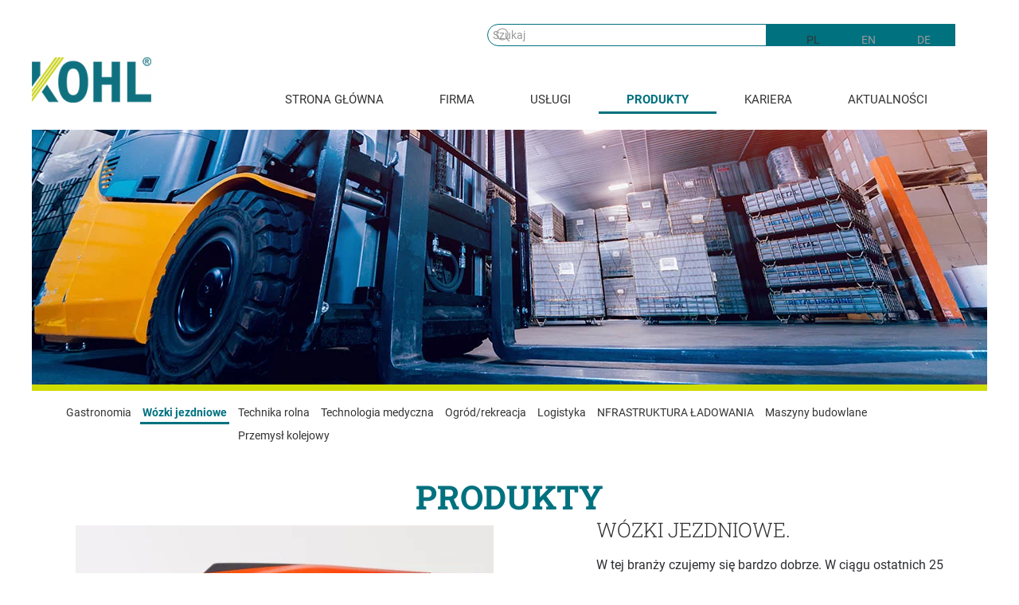

--- FILE ---
content_type: text/html; charset=utf-8
request_url: https://kohl-gruppe-ag.de/pl/produkty/ciezarowki-przemyslowe
body_size: 8492
content:
<!DOCTYPE html>
<html lang="pl-pl" dir="ltr">
    <head>
        <meta name="viewport" content="width=device-width, initial-scale=1">
        <link rel="icon" href="/images/kohl_favicon_96.png" sizes="any">
                <link rel="apple-touch-icon" href="/images/kohl_favicon_180.png">
        <meta charset="utf-8">
	<meta name="author" content="Super User">
	<meta name="description" content="Die Kohl-Gruppe AG vereint seit mehr als 120 Jahren Tradition und Moderne. Unsere Kernkompetenz liegt in der Entwicklung und Fertigung von anspruchsvollen Umfor">
	<meta name="generator" content="Joomla! - Open Source Content Management">
	<title>Wózki jezdniowe</title>
	<link href="https://kohl-gruppe-ag.de/pl/produkty/ciezarowki-przemyslowe" rel="alternate" hreflang="pl-PL">
	<link href="https://kohl-gruppe-ag.de/en/products/forklifts" rel="alternate" hreflang="en-GB">
	<link href="https://kohl-gruppe-ag.de/de/produkte/flurfoerderzeuge" rel="alternate" hreflang="de-DE">
	<link href="https://kohl-gruppe-ag.de/pl/component/search/?id=114&amp;Itemid=152&amp;format=opensearch" rel="search" title="Szukaj Kohl-Gruppe AG" type="application/opensearchdescription+xml">
	<link href="/media/system/css/joomla-fontawesome.min.css?ver=4.4.8" rel="preload" as="style" onload="this.onload=null;this.rel='stylesheet'">
<link href="/media/vendor/joomla-custom-elements/css/joomla-alert.min.css?0.2.0" rel="stylesheet" />
	<link href="/media/mod_languages/css/template.min.css?d73dd276cac4380f4c7d3ad0e80f8472" rel="stylesheet" />
	<link href="/templates/yootheme/css/theme.9.css?1724855947" rel="stylesheet" />
<script src="/media/vendor/jquery/js/jquery.min.js?3.6.3"></script>
	<script src="/media/legacy/js/jquery-noconflict.min.js?04499b98c0305b16b373dff09fe79d1290976288"></script>
	<script type="application/json" class="joomla-script-options new">{"joomla.jtext":{"ERROR":"B\u0142\u0105d","MESSAGE":"Wiadomo\u015b\u0107","NOTICE":"Uwaga","WARNING":"Ostrze\u017cenie","JCLOSE":"Zamknij","JOK":"OK","JOPEN":"Otw\u00f3rz"},"system.paths":{"root":"","rootFull":"https:\/\/kohl-gruppe-ag.de\/","base":"","baseFull":"https:\/\/kohl-gruppe-ag.de\/"},"csrf.token":"34f5baba04547b7ec472dc904325b372"}</script>
	<script src="/media/system/js/core.min.js?576eb51da909dcf692c98643faa6fc89629ead18"></script>
	<script src="/media/vendor/webcomponentsjs/js/webcomponents-bundle.min.js?2.7.0" nomodule defer></script>
	<script src="/media/system/js/messages-es5.min.js?44e3f60beada646706be6569e75b36f7cf293bf9" nomodule defer></script>
	<script src="/media/system/js/joomla-hidden-mail-es5.min.js?86544755a5c7287d31511970d36b3906e8e22dba" nomodule defer></script>
	<script src="/media/system/js/joomla-hidden-mail.min.js?6829a5ca62409c5d92c27b7c42bad9e81b3a480a" type="module"></script>
	<script src="/media/system/js/messages.min.js?7425e8d1cb9e4f061d5e30271d6d99b085344117" type="module"></script>
	<script src="/templates/yootheme/vendor/assets/uikit/dist/js/uikit.min.js?4.4.8"></script>
	<script src="/templates/yootheme/vendor/assets/uikit/dist/js/uikit-icons.min.js?4.4.8"></script>
	<script src="/templates/yootheme/js/theme.js?4.4.8"></script>
	<script>document.addEventListener('DOMContentLoaded', function() {
            Array.prototype.slice.call(document.querySelectorAll('a span[id^="cloak"]')).forEach(function(span) {
                span.innerText = span.textContent;
            });
        });</script>
	<link href="https://kohl-gruppe-ag.de/de/produkte/flurfoerderzeuge" rel="alternate" hreflang="x-default">
	<script>window.yootheme ||= {}; var $theme = yootheme.theme = {"i18n":{"close":{"label":"Close"},"totop":{"label":"Back to top"},"marker":{"label":"Open"},"navbarToggleIcon":{"label":"Open menu"},"paginationPrevious":{"label":"Previous page"},"paginationNext":{"label":"Next page"},"searchIcon":{"toggle":"Open Search","submit":"Submit Search"},"slider":{"next":"Next slide","previous":"Previous slide","slideX":"Slide %s","slideLabel":"%s of %s"},"slideshow":{"next":"Next slide","previous":"Previous slide","slideX":"Slide %s","slideLabel":"%s of %s"},"lightboxPanel":{"next":"Next slide","previous":"Previous slide","slideLabel":"%s of %s","close":"Close"}}};</script>

    </head>
    <body class="">

        <div class="uk-hidden-visually uk-notification uk-notification-top-left uk-width-auto">
            <div class="uk-notification-message">
                <a href="#tm-main">Skip to main content</a>
            </div>
        </div>

                <div class="tm-page-container uk-clearfix">

            
            
        
        
        <div class="tm-page uk-margin-auto">

                        


<header class="tm-header-mobile uk-hidden@m">


    
        <div class="uk-navbar-container">

            <div class="uk-container uk-container-expand">
                <nav class="uk-navbar" uk-navbar="{&quot;align&quot;:&quot;left&quot;,&quot;container&quot;:&quot;.tm-header-mobile&quot;,&quot;boundary&quot;:&quot;.tm-header-mobile .uk-navbar-container&quot;}">

                                        <div class="uk-navbar-left">

                        
                                                    <a uk-toggle href="#tm-dialog-mobile" class="uk-navbar-toggle">

        
        <div uk-navbar-toggle-icon></div>

        
    </a>
                        
                    </div>
                    
                                        <div class="uk-navbar-center">

                                                    <a href="https://kohl-gruppe-ag.de/pl/" aria-label="Powrót na start" class="uk-logo uk-navbar-item">
    <picture>
<source type="image/webp" srcset="/templates/yootheme/cache/b3/kohl_logo-b3fe26a5.webp 150w, /templates/yootheme/cache/11/kohl_logo-11897179.webp 200w" sizes="(min-width: 150px) 150px">
<img alt="KOHL-GRUPPE AG" loading="eager" src="/templates/yootheme/cache/1f/kohl_logo-1f7a2d30.png" width="150" height="57">
</picture></a>
                        
                        
                    </div>
                    
                    
                </nav>
            </div>

        </div>

    



        <div id="tm-dialog-mobile" uk-offcanvas="container: true; overlay: true" mode="slide">
        <div class="uk-offcanvas-bar uk-flex uk-flex-column">

                        <button class="uk-offcanvas-close uk-close-large" type="button" uk-close uk-toggle="cls: uk-close-large; mode: media; media: @s"></button>
            
                        <div class="uk-margin-auto-bottom">
                
<div class="uk-grid uk-child-width-1-1" uk-grid>    <div>
<div class="uk-panel _menu" id="module-106">

    
    
<ul class="uk-nav uk-nav-default">
    
	<li class="item-143"><a href="/pl/"> Strona główna</a></li>
	<li class="item-144 uk-parent"><a href="/pl/firma/to-jestesmy-my"> Firma</a>
	<ul class="uk-nav-sub">

		<li class="item-145"><a href="/pl/firma/to-jestesmy-my"> TO JESTEŚMY MY</a></li>
		<li class="item-146"><a href="/pl/firma/ciagle-doskonalenie"> CIĄGŁE DOSKONALENIE</a></li>
		<li class="item-147"><a href="/pl/firma/lokalizacje"> LOKALIZACJE </a></li>
		<li class="item-171"><a href="/pl/firma/osoby-kontaktowe"> OSOBY KONTAKTOWE</a></li>
		<li class="item-148"><a href="/pl/firma/historia"> HISTORIA</a></li></ul></li>
	<li class="item-149"><a href="/pl/uslugi"> Usługi</a></li>
	<li class="item-150 uk-active uk-parent"><a href="/pl/produkty"> Produkty</a>
	<ul class="uk-nav-sub">

		<li class="item-151"><a href="/pl/produkty/gastronomia"> Gastronomia</a></li>
		<li class="item-152 uk-active"><a href="/pl/produkty/ciezarowki-przemyslowe"> Wózki jezdniowe</a></li>
		<li class="item-153"><a href="/pl/produkty/inzynieria-rolna"> Technika rolna</a></li>
		<li class="item-154"><a href="/pl/produkty/technologia-medyczna"> Technologia medyczna</a></li>
		<li class="item-155"><a href="/pl/produkty/ogrod-rekreacja"> Ogród/rekreacja</a></li>
		<li class="item-156"><a href="/pl/produkty/logistyka"> Logistyka</a></li>
		<li class="item-157"><a href="/pl/produkty/automotive"> NFRASTRUKTURA ŁADOWANIA</a></li>
		<li class="item-158"><a href="/pl/produkty/sprzet-budowlany"> Maszyny budowlane</a></li>
		<li class="item-159"><a href="/pl/produkty/inzynieria-kolejowa"> Przemysł kolejowy</a></li></ul></li>
	<li class="item-160"><a href="/pl/kariera"> Kariera</a></li>
	<li class="item-161"><a href="/pl/nowosci"> AKTUALNOŚCI</a></li></ul>

</div>
</div>    <div>
<div class="uk-panel canvas-languages" id="module-125">

    
    
<div class="uk-panel mod-languages">

    
    
        <ul class="uk-subnav">
                                                                        <li >
                    <a style="display: flex !important;" href="/en/products/forklifts">
                                                    English (United Kingdom)                                            </a>
                </li>
                                                            <li >
                    <a style="display: flex !important;" href="/de/produkte/flurfoerderzeuge">
                                                    Deutsch (Deutschland)                                            </a>
                </li>
                                    </ul>

    
    
</div>

</div>
</div></div>
            </div>
            
            
        </div>
    </div>
    
    
    

</header>


<div class="tm-toolbar tm-toolbar-default uk-visible@m">
    <div class="uk-container uk-flex uk-flex-middle uk-container-expand">

        
                <div class="uk-margin-auto-left">
            <div class="uk-grid-medium uk-child-width-auto uk-flex-middle" uk-grid="margin: uk-margin-small-top">
                <div>
<div class="uk-panel" id="module-94">

    
    

    <form id="search-94" action="/pl/produkty/ciezarowki-przemyslowe" method="post" role="search" class="uk-search uk-search-default"><span uk-search-icon></span><input name="searchword" placeholder="Szukaj" minlength="3" aria-label="Szukaj" type="search" class="uk-search-input"><input type="hidden" name="task" value="search"><input type="hidden" name="option" value="com_search"><input type="hidden" name="Itemid" value="152"></form>






</div>
</div><div>
<div class="uk-panel" id="module-88">

    
    
<div class="uk-panel mod-languages">

    
    
        <ul class="uk-subnav">
                                            <li class="uk-active">
                    <a style="display: flex !important;" href="https://kohl-gruppe-ag.de/pl/produkty/ciezarowki-przemyslowe">
                                                    PL                                            </a>
                </li>
                                                            <li >
                    <a style="display: flex !important;" href="/en/products/forklifts">
                                                    EN                                            </a>
                </li>
                                                            <li >
                    <a style="display: flex !important;" href="/de/produkte/flurfoerderzeuge">
                                                    DE                                            </a>
                </li>
                                    </ul>

    
    
</div>

</div>
</div>
            </div>
        </div>
        
    </div>
</div>

<header class="tm-header uk-visible@m">



        <div uk-sticky media="@m" show-on-up animation="uk-animation-slide-top" cls-active="uk-navbar-sticky" sel-target=".uk-navbar-container">
    
        <div class="uk-navbar-container">

            <div class="uk-container uk-container-expand uk-padding-remove-left">
                <nav class="uk-navbar" uk-navbar="{&quot;align&quot;:&quot;left&quot;,&quot;container&quot;:&quot;.tm-header &gt; [uk-sticky]&quot;,&quot;boundary&quot;:&quot;.tm-header .uk-navbar-container&quot;}">

                                        <div class="uk-navbar-left">

                                                    <a href="https://kohl-gruppe-ag.de/pl/" aria-label="Powrót na start" class="uk-logo uk-navbar-item">
    <picture>
<source type="image/webp" srcset="/templates/yootheme/cache/b3/kohl_logo-b3fe26a5.webp 150w, /templates/yootheme/cache/11/kohl_logo-11897179.webp 200w" sizes="(min-width: 150px) 150px">
<img alt="KOHL-GRUPPE AG" loading="eager" src="/templates/yootheme/cache/1f/kohl_logo-1f7a2d30.png" width="150" height="57">
</picture></a>
                        
                        
                        
                    </div>
                    
                    
                                        <div class="uk-navbar-right">

                                                    
<ul class="uk-navbar-nav" id="module-105">
    
	<li class="item-143"><a href="/pl/"> Strona główna</a></li>
	<li class="item-144 uk-parent"><a href="/pl/firma/to-jestesmy-my"> Firma</a>
	<div class="uk-drop uk-navbar-dropdown"><div><ul class="uk-nav uk-navbar-dropdown-nav">

		<li class="item-145"><a href="/pl/firma/to-jestesmy-my"> TO JESTEŚMY MY</a></li>
		<li class="item-146"><a href="/pl/firma/ciagle-doskonalenie"> CIĄGŁE DOSKONALENIE</a></li>
		<li class="item-147"><a href="/pl/firma/lokalizacje"> LOKALIZACJE </a></li>
		<li class="item-171"><a href="/pl/firma/osoby-kontaktowe"> OSOBY KONTAKTOWE</a></li>
		<li class="item-148"><a href="/pl/firma/historia"> HISTORIA</a></li></ul></div></div></li>
	<li class="item-149"><a href="/pl/uslugi"> Usługi</a></li>
	<li class="item-150 uk-active uk-parent"><a href="/pl/produkty"> Produkty</a>
	<div class="uk-drop uk-navbar-dropdown"><div><ul class="uk-nav uk-navbar-dropdown-nav">

		<li class="item-151"><a href="/pl/produkty/gastronomia"> Gastronomia</a></li>
		<li class="item-152 uk-active"><a href="/pl/produkty/ciezarowki-przemyslowe"> Wózki jezdniowe</a></li>
		<li class="item-153"><a href="/pl/produkty/inzynieria-rolna"> Technika rolna</a></li>
		<li class="item-154"><a href="/pl/produkty/technologia-medyczna"> Technologia medyczna</a></li>
		<li class="item-155"><a href="/pl/produkty/ogrod-rekreacja"> Ogród/rekreacja</a></li>
		<li class="item-156"><a href="/pl/produkty/logistyka"> Logistyka</a></li>
		<li class="item-157"><a href="/pl/produkty/automotive"> NFRASTRUKTURA ŁADOWANIA</a></li>
		<li class="item-158"><a href="/pl/produkty/sprzet-budowlany"> Maszyny budowlane</a></li>
		<li class="item-159"><a href="/pl/produkty/inzynieria-kolejowa"> Przemysł kolejowy</a></li></ul></div></div></li>
	<li class="item-160"><a href="/pl/kariera"> Kariera</a></li>
	<li class="item-161"><a href="/pl/nowosci"> AKTUALNOŚCI</a></li></ul>

                        
                                                    
                        
                    </div>
                    
                </nav>
            </div>

        </div>

        </div>
    







</header>

            
            

            <main id="tm-main" >

                
                <div id="system-message-container" aria-live="polite"></div>

                <!-- Builder #page --><style class="uk-margin-remove-adjacent">#page\#0{border-bottom: 8px solid #CEDC00;}#page\#1 .uk-nav li > a{float: left; margin-right: 8px; padding-bottom: 0px; padding-left: 3px; padding-right: 3px; display: inline; color: #333; text-decoration: uppercase;}#page\#1 .uk-nav-default > li > a:focus, #page\#1 .uk-nav-default > li > a:hover{color: #00717f; background-color: #fff; font-weight: bold;}#page\#1 .uk-nav-default > li.uk-active > a{color: #00717f; background-color: transparent; font-weight: bold; border-bottom: 3px solid #00717f;}#page\#2{margin-top: 10px;}#page\#2 .uk-navbar-nav{display: inherit;}#page\#3{font-size: 2.6em; font-weight: 900;}#page\#4 .el-image{margin-top: 2px;}@media(min-width: 960px){#page\#4{margin-left: 15px;}}@media(min-width: 960px){#page\#5{margin-left: 15px;}}#page\#5{font-size: 0.875em;}@media(min-width: 960px){#page\#6{margin-left: 15px; margin-right: 95px;}}#page\#6 .el-content{font-size: 0.875em;}#page\#7 .uk-margin{margin-top: 10px !important;}#page\#8{font-size: 1.6em; line-height: 1em; font-weight: 300;}#page\#9{margin-top: 5px;}#page\#10{font-size: 1.6em; line-height: 1em; font-weight: 300;}#page\#11 .el-image{margin-top: 2px;}@media(min-width: 960px){#page\#11{margin-left: 15px;}}@media(min-width: 960px){#page\#12{margin-left: 15px;}}#page\#12{font-size: 0.875em;}#page\#13 .el-content{font-size: 0.875em;}</style>
<div id="page#0" class="uk-section-default uk-section uk-section-xsmall uk-padding-remove-bottom">
    
        
        
        
            
                
                    <div class="uk-grid tm-grid-expand uk-child-width-1-1 uk-grid-margin uk-margin-remove-bottom">
<div class="uk-width-1-1@m">
    
        
            
            
            
                
                    
<div class="uk-margin">
        <picture>
<source type="image/webp" srcset="/templates/yootheme/cache/55/hero_flurfz-5563c98f.webp 768w, /templates/yootheme/cache/95/hero_flurfz-9529886f.webp 1024w, /templates/yootheme/cache/48/hero_flurfz-489ced2f.webp 1199w, /templates/yootheme/cache/68/hero_flurfz-68315a4c.webp 1200w" sizes="(min-width: 1200px) 1200px">
<img src="/templates/yootheme/cache/ff/hero_flurfz-ff869c47.jpeg" width="1200" height="320" class="el-image" alt loading="lazy">
</picture>    
    
</div>
                
            
        
    
</div></div>
                
            
        
    
</div>
<div id="page#2" class="uk-visible@l uk-section-default uk-section uk-section-small uk-padding-remove-top uk-padding-remove-bottom">
    
        
        
        
            
                                <div class="uk-container">                
                    <div class="uk-grid tm-grid-expand uk-child-width-1-1 uk-grid-margin">
<div class="uk-width-1-1@m">
    
        
            
            
            
                
                    
<div class="uk-panel uk-text-left uk-navbar-nav" id="page#1">
    
    
<ul class="uk-nav uk-nav-default">
    
	<li class="item-151"><a href="/pl/produkty/gastronomia"> Gastronomia</a></li>
	<li class="item-152 uk-active"><a href="/pl/produkty/ciezarowki-przemyslowe"> Wózki jezdniowe</a></li>
	<li class="item-153"><a href="/pl/produkty/inzynieria-rolna"> Technika rolna</a></li>
	<li class="item-154"><a href="/pl/produkty/technologia-medyczna"> Technologia medyczna</a></li>
	<li class="item-155"><a href="/pl/produkty/ogrod-rekreacja"> Ogród/rekreacja</a></li>
	<li class="item-156"><a href="/pl/produkty/logistyka"> Logistyka</a></li>
	<li class="item-157"><a href="/pl/produkty/automotive"> NFRASTRUKTURA ŁADOWANIA</a></li>
	<li class="item-158"><a href="/pl/produkty/sprzet-budowlany"> Maszyny budowlane</a></li>
	<li class="item-159"><a href="/pl/produkty/inzynieria-kolejowa"> Przemysł kolejowy</a></li></ul>

</div>
                
            
        
    
</div></div>
                                </div>                
            
        
    
</div>
<div class="uk-section-default uk-section uk-section-small">
    
        
        
        
            
                                <div class="uk-container">                
                    <div class="uk-grid tm-grid-expand uk-child-width-1-1 uk-grid-margin uk-margin-remove-top uk-margin-remove-bottom">
<div class="uk-width-1-1@m">
    
        
            
            
            
                
                    
<h1 id="page#3">        <div style="text-align: center;"><span style="color: #00717f;">Produkty  </span></div>    </h1>
                
            
        
    
</div></div><div class="uk-visible@m uk-grid tm-grid-expand uk-grid-collapse uk-margin-remove-top uk-margin-remove-bottom" uk-grid>
<div class="uk-width-expand@m" id="page#7">
    
        
            
            
            
                
                    
<div class="uk-margin uk-margin-remove-bottom" id="page#4">
        <picture>
<source type="image/webp" srcset="/templates/yootheme/cache/9a/flurfoerferzeuge-9ab4f298.webp 525w, /templates/yootheme/cache/3b/flurfoerferzeuge-3babe8b6.webp 768w, /templates/yootheme/cache/ce/flurfoerferzeuge-ce23c309.webp 960w" sizes="(min-width: 525px) 525px">
<img src="/templates/yootheme/cache/00/flurfoerferzeuge-0054fcc8.jpeg" width="525" height="350" class="el-image" alt loading="lazy">
</picture>    
    
</div><div class="uk-panel uk-margin" id="page#5">Drzwi komory baterii</div>
<div id="page#6" class="uk-margin">
    <div class="uk-grid uk-child-width-1-1 uk-child-width-1-2@m uk-grid-small uk-grid-match" uk-grid>        <div>
<div class="el-item uk-panel uk-margin-remove-first-child">
    
        
            
                
            
            
                                

    
                <picture>
<source type="image/webp" srcset="/templates/yootheme/cache/b0/flurfoerferzeuge3-b062ba90.webp 240w, /templates/yootheme/cache/4f/flurfoerferzeuge3-4fe98a72.webp 480w" sizes="(min-width: 240px) 240px">
<img src="/templates/yootheme/cache/d7/flurfoerferzeuge3-d72beb04.jpeg" width="240" height="240" alt loading="lazy" class="el-image">
</picture>        
        
    
                
                
                    

        
        
        
    
        
        
                <div class="el-content uk-panel uk-margin-top">Element mechanizmu podnoszącego</div>        
        
        

                
                
            
        
    
</div></div>
        <div>
<div class="el-item uk-panel uk-margin-remove-first-child">
    
        
            
                
            
            
                                

    
                <picture>
<source type="image/webp" srcset="/templates/yootheme/cache/b4/flurfoerferzeuge4-b41ae692.webp 240w, /templates/yootheme/cache/04/flurfoerferzeuge4-04bdb54e.webp 480w" sizes="(min-width: 240px) 240px">
<img src="/templates/yootheme/cache/e3/flurfoerferzeuge4-e31982db.jpeg" width="240" height="240" alt loading="lazy" class="el-image">
</picture>        
        
    
                
                
                    

        
        
        
    
        
        
                <div class="el-content uk-panel uk-margin-top">Podwozia dla elektrycznych wózków paletowych</div>        
        
        

                
                
            
        
    
</div></div>
        </div>
</div>
                
            
        
    
</div>
<div class="uk-width-large@m" id="page#9">
    
        
            
            
            
                
                    
<h1 class="uk-margin-small" id="page#8">        WÓZKI JEZDNIOWE.    </h1><div class="uk-panel uk-margin"><p>W tej branży czujemy się bardzo dobrze. W ciągu ostatnich 25 lat wyposażyliśmy już ponad milion pojazdów pracujących na magazynach. Również na arenie międzynarodowej. Na życzenie nasi Klienci otrzymują wsparcie w zakresie projektowania i konstrukcji z punktu widzenia produkcji. Złożone zespoły spawane lub gotowe części do montażu dostarczamy bezpośrednio na linię montażową. Zgodnie z filozofią Just in Sequence i sprawną koncepcją logistyczną.</p></div>
                
            
        
    
</div></div>
                                </div>                
            
        
    
</div>
<div class="uk-section-default uk-section uk-section-small uk-padding-remove-top">
    
        
        
        
            
                                <div class="uk-container">                
                    <div class="uk-hidden@l uk-grid tm-grid-expand uk-grid-collapse uk-child-width-1-1 uk-margin-small uk-margin-remove-top uk-margin-remove-bottom">
<div class="uk-width-1-1@m">
    
        
            
            
            
                
                    
<h1 class="uk-margin-small" id="page#10">        Ciężarówki przemysłowe.    </h1><div class="uk-panel uk-margin"> <p>W tym temacie czujemy się jak w domu. W ciągu ostatnich 25 lat wyposażyliśmy już ponad milion pojazdów w tej branży. Również na arenie międzynarodowej. Na życzenie, nasi klienci mogą otrzymać od nas wsparcie w zakresie projektowania z punktu widzenia produkcji i techniki. Ponadto dostarczamy złożone zespoły spawane lub gotowe do montażu części bezpośrednio na linię montażową.  W filozofii just-in-sequence   i z najwyższą kompetencją logistyczną.  </p>

</div>
<div class="uk-margin uk-margin-remove-bottom" id="page#11">
        <picture>
<source type="image/webp" srcset="/templates/yootheme/cache/3b/flurfoerferzeuge-3babe8b6.webp 768w, /templates/yootheme/cache/05/flurfoerferzeuge-051a6480.webp 960w" sizes="(min-width: 960px) 960px">
<img src="/templates/yootheme/cache/d6/flurfoerferzeuge-d63652b7.jpeg" width="960" height="640" class="el-image" alt loading="lazy">
</picture>    
    
</div><div class="uk-panel uk-margin" id="page#12">Drzwi komory baterii</div>
<div id="page#13" class="uk-margin">
    <div class="uk-grid uk-child-width-1-1 uk-child-width-1-2@s uk-child-width-1-2@m uk-grid-small uk-grid-match" uk-grid>        <div>
<div class="el-item uk-panel uk-margin-remove-first-child">
    
        
            
                
            
            
                                

    
                <picture>
<source type="image/webp" srcset="/templates/yootheme/cache/0b/flurfoerferzeuge3-0b8c94ad.webp 640w" sizes="(min-width: 640px) 640px">
<img src="/templates/yootheme/cache/02/flurfoerferzeuge3-029ea6e1.jpeg" width="640" height="640" alt loading="lazy" class="el-image">
</picture>        
        
    
                
                
                    

        
        
        
    
        
        
                <div class="el-content uk-panel uk-margin-top">Elementy pośrednie do urządzeń  podnoszących</div>        
        
        

                
                
            
        
    
</div></div>
        <div>
<div class="el-item uk-panel uk-margin-remove-first-child">
    
        
            
                
            
            
                                

    
                <picture>
<source type="image/webp" srcset="/templates/yootheme/cache/10/flurfoerferzeuge4-10a74497.webp 640w" sizes="(min-width: 640px) 640px">
<img src="/templates/yootheme/cache/fd/flurfoerferzeuge4-fd111163.jpeg" width="640" height="640" alt loading="lazy" class="el-image">
</picture>        
        
    
                
                
                    

        
        
        
    
        
        
                <div class="el-content uk-panel uk-margin-top">Podwozia dla elektrycznych wózków paletowych</div>        
        
        

                
                
            
        
    
</div></div>
        </div>
</div>
                
            
        
    
</div></div>
                                </div>                
            
        
    
</div>

                
            </main>

            
<div id="module-107" class="builder"><!-- Builder #module-107 --><style class="uk-margin-remove-adjacent">#module-107\#0 .uk-totop{color: #00717f;}#module-107\#1{border: 2px solid #00717f;}#module-107\#2{padding-bottom: 8px;}#module-107\#3{margin-bottom: 4px; font-size: 0.8em;}#module-107\#4{font-size: 0.8em; margin-right: 15px;}#module-107\#5{margin-left: 3px;}#module-107\#6 .el-content{font-size: 0.8em;}#module-107\#6 .el-title{margin-bottom: 4px;}</style>
<div id="module-107#2" class="uk-section-default uk-section uk-section-small">
    
        
        
        
            
                                <div class="uk-container">                
                    <div class="uk-grid tm-grid-expand uk-grid-margin" uk-grid>
<div class="uk-grid-item-match uk-flex-bottom uk-width-1-2@m">
    
        
            
            
                        <div class="uk-panel uk-width-1-1">            
                
                    
<div class="uk-margin uk-margin-remove-top uk-margin-remove-bottom">
        <picture>
<source type="image/webp" srcset="/templates/yootheme/cache/7e/kohl_logo-7e698e90.webp 79w, /templates/yootheme/cache/5e/kohl_logo-5eba0180.webp 158w" sizes="(min-width: 79px) 79px">
<img src="/templates/yootheme/cache/d2/kohl_logo-d2ed8505.png" width="79" height="30" class="el-image" alt loading="lazy">
</picture>    
    
</div>
                
                        </div>            
        
    
</div>
<div class="uk-grid-item-match uk-flex-bottom uk-width-1-2@m">
    
        
            
            
                        <div class="uk-panel uk-width-1-1">            
                
                    
<div id="module-107#0" class="uk-margin uk-margin-remove-bottom uk-text-right"><a href="#" title="TOP" uk-totop uk-scroll></a></div>
                
                        </div>            
        
    
</div></div><div class="uk-grid tm-grid-expand uk-child-width-1-1 uk-margin-small uk-margin-remove-bottom">
<div class="uk-width-1-1@m">
    
        
            
            
            
                
                    <hr id="module-107#1">
                
            
        
    
</div></div>
                                </div>                
            
        
    
</div>
<div class="uk-section-default uk-section uk-section-xsmall">
    
        
        
        
            
                                <div class="uk-container uk-container-expand">                
                    <div class="uk-grid tm-grid-expand uk-grid-small uk-grid-margin-small" uk-grid>
<div class="uk-width-expand@m">
    
        
            
            
            
                
                    <div class="uk-panel uk-margin-small uk-margin-remove-top" id="module-107#3"><span style="color: #00717f; font-weight: bold; font-size: 1.2em">O NAS </span></div><div class="uk-panel uk-margin uk-margin-remove-top" id="module-107#4">Niezależnie od tego czy chodzi o głębokie tłoczenie, wytłaczanie lub gięcie - tworzymy zaawansowane komponenty ze stali czarnej, nierdzewnej i aluminium dla różnych gałęzi przemysłu. Od planowania i konsultacji, poprzez koncepcję i rozwój technologii produkcji wraz z niezbędnymi narzędziami i przyrządami, aż do gotowej części montażowej. Kompleksowa obsługa Klienta.</div>
                
            
        
    
</div>
<div class="uk-width-medium@m">
    
        
            
            
            
                
                    <div class="uk-panel uk-margin-small uk-margin-remove-top uk-margin-remove-bottom" id="module-107#5"><span style="color: #00717f; font-weight: bold; ">NEWS </span></div>
<div class="uk-margin-small">
    <div class="uk-grid uk-child-width-1-1 uk-child-width-1-1@m uk-grid-row-small uk-grid-match" uk-grid>        <div>
<div class="el-item uk-panel uk-margin-remove-first-child">
    
        
            
                
            
            
                                                
                
                    

        
                <h3 class="el-title uk-text-small uk-link-reset uk-margin-remove-top uk-margin-remove-bottom">                        <a href="/pl/nowosci/251-cyfrowa-wycieczky-po-fabryce-youtube-slubice">Cyfrowa Wycieczka po Fabryce w  Słubicach</a>                    </h3>        
        
    
        
        
        
        
        

                
                
            
        
    
</div></div>
        <div>
<div class="el-item uk-panel uk-margin-remove-first-child">
    
        
            
                
            
            
                                                
                
                    

        
                <h3 class="el-title uk-text-small uk-link-reset uk-margin-remove-top uk-margin-remove-bottom">                        <a href="/pl/nowosci/249-cyfrowa-wycieczka-po-fabryce-kolonia">Cyfrowa Wycieczka po Fabryce Kolonia</a>                    </h3>        
        
    
        
        
        
        
        

                
                
            
        
    
</div></div>
        <div>
<div class="el-item uk-panel uk-margin-remove-first-child">
    
        
            
                
            
            
                                                
                
                    

        
                <h3 class="el-title uk-text-small uk-link-reset uk-margin-remove-top uk-margin-remove-bottom">                        <a href="/pl/nowosci/237-otwarcie-nowej-hali-produkcyjnej">Otwarcie nowej hali produkcyjnej</a>                    </h3>        
        
    
        
        
        
        
        

                
                
            
        
    
</div></div>
        </div>
</div>
                
            
        
    
</div>
<div class="uk-width-expand@m">
    
        
            
            
            
                
                    
<div id="module-107#6" class="uk-margin">
    <div class="uk-grid uk-child-width-1-1 uk-child-width-1-2@m uk-grid-match" uk-grid>        <div>
<div class="el-item uk-panel uk-margin-remove-first-child">
    
        
            
                
            
            
                                                
                
                    

        
        
        
    
        
        
                <div class="el-content uk-panel uk-margin-top"><span style="color: #00717f; font-weight: bold; font-size: 1.2em">FORMULARZ KONTAKTOWY </span><br>
KOHL-Gruppe AG<br>
Wankelstraße 7<br>
50996 Kolonia, Niemcy<br>
Telefon: +49 (0) 2236 609 - 0<br>
Faks: +49 (0) 2236 609 - 222<br>
<joomla-hidden-mail  is-link="1" is-email="1" first="aW5mbw==" last="a29obC1ncnVwcGUtYWcuZGU=" text="aW5mb0Brb2hsLWdydXBwZS1hZy5kZQ==" base="" >Ten adres pocztowy jest chroniony przed spamowaniem. Aby go zobaczyć, konieczne jest włączenie w przeglądarce obsługi JavaScript.</joomla-hidden-mail></div>        
        
        

                
                
            
        
    
</div></div>
        <div>
<div class="el-item uk-panel uk-margin-remove-first-child">
    
        
            
                
            
            
                                                
                
                    

        
        
        
    
        
        
                <div class="el-content uk-panel uk-margin-top"><span style="color: #00717f; font-weight: bold; font-size: 1.2em">IMPRINT & CO.  </span><br>
<!-- <a href="https://www.kohl-gruppe-ag.de/pl/kontakt-pl">Formularz kontaktowy</a> 
<br> -->
<a href="/images/download/Einkaufsbedingungen-KGP-2023.pdf" target="_blank">Warunki zakupu</a><br /> 
<a href="/images/download/Verkaufsbedingungen-KGP-2023.pdf" target="_blank">Warunki sprzedaży</a><br />  
<a href="https://www.kohl-gruppe-ag.de/pl/stopka-redakcyjna">Stopka redakcyjna</a><br>
<a href="https://www.kohl-gruppe-ag.de/pl/polityka-prywatnosci">Polityka prywatności</a> <br>
<a href="/images/download/pl/codeofconduct_pl.pdf" target="_blank">Kodeks postępowania</a>
 </p>
</div>        
        
        

                
                
            
        
    
</div></div>
        </div>
</div>
                
            
        
    
</div></div>
                                </div>                
            
        
    
</div></div>

            
        </div>

                </div>
        
        

    </body>
</html>
